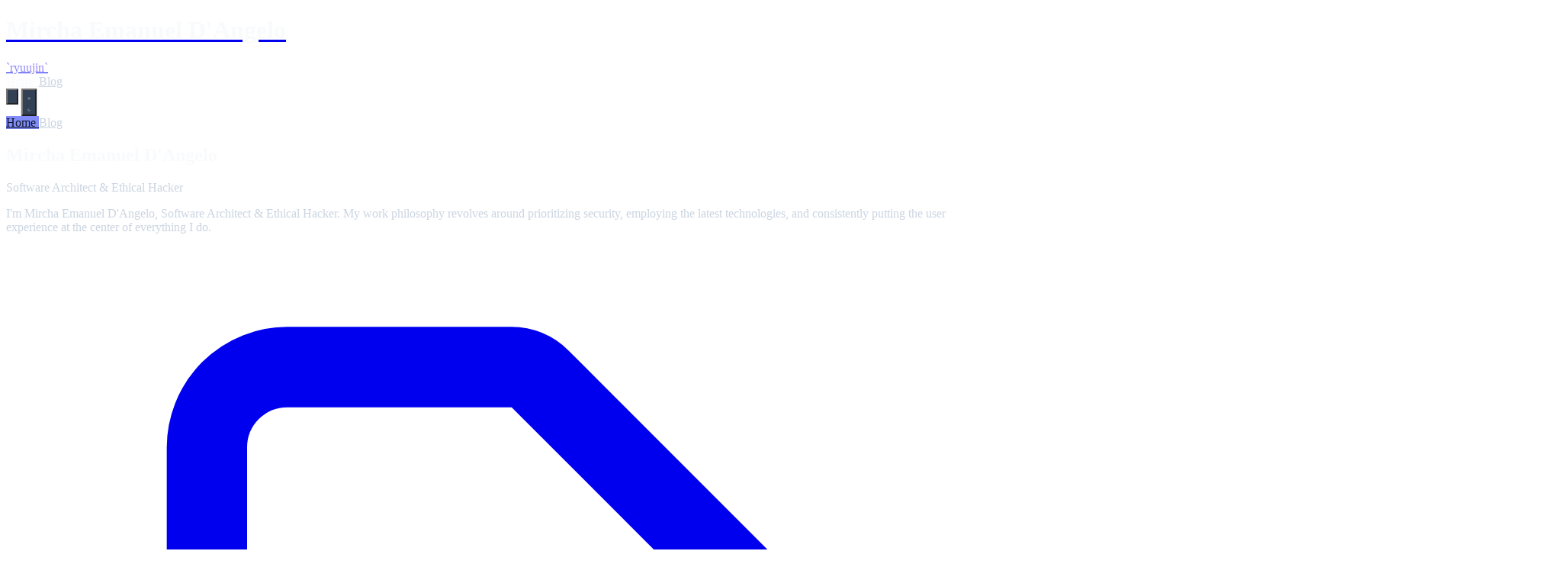

--- FILE ---
content_type: text/html; charset=utf-8
request_url: https://a80.it/
body_size: 5987
content:
<!doctype html>
<html lang=en>
<head>
<meta charset=utf-8>
<meta http-equiv=X-UA-Compatible content="IE=edge">
<meta name=viewport content="width=device-width, initial-scale=1">
<!-- Favicons -->
<link rel=icon type="image/x-icon" href="/favicon.ico">
<link rel=icon type="image/png" sizes=16x16 href="/favicon-16x16.png">
<link rel=icon type="image/png" sizes=32x32 href="/favicon-32x32.png">
<link rel=apple-touch-icon sizes=180x180 href="/apple-touch-icon.png">
<link rel=manifest href="/site.webmanifest">
<!-- Performance Optimizations -->
<link rel=preconnect href="https://analytics.a80.it" crossorigin>
<link rel=dns-prefetch href="https://analytics.a80.it">
<!-- Theme & Mobile -->
<meta name=theme-color content="#6366f1">
<meta name=apple-mobile-web-app-capable content=yes>
<meta name=apple-mobile-web-app-status-bar-style content=black-translucent>
<title>Mircha Emanuel D&#039;Angelo / Full Stack Developer | Home Page</title>
<link rel=modulepreload as=script href="https://a80.it/build/assets/app-6SiJtmIA.js"/><link rel=stylesheet href="https://a80.it/build/assets/app-PFsT3DBi.css" data-navigate-track=reload /><script type=module src="https://a80.it/build/assets/app-6SiJtmIA.js" data-navigate-track=reload></script> <!-- Livewire Styles --><style>[wire\:loading][wire\:loading],[wire\:loading\.delay][wire\:loading\.delay],[wire\:loading\.inline-block][wire\:loading\.inline-block],[wire\:loading\.inline][wire\:loading\.inline],[wire\:loading\.block][wire\:loading\.block],[wire\:loading\.flex][wire\:loading\.flex],[wire\:loading\.table][wire\:loading\.table],[wire\:loading\.grid][wire\:loading\.grid],[wire\:loading\.inline-flex][wire\:loading\.inline-flex]{display:none}[wire\:loading\.delay\.none][wire\:loading\.delay\.none],[wire\:loading\.delay\.shortest][wire\:loading\.delay\.shortest],[wire\:loading\.delay\.shorter][wire\:loading\.delay\.shorter],[wire\:loading\.delay\.short][wire\:loading\.delay\.short],[wire\:loading\.delay\.default][wire\:loading\.delay\.default],[wire\:loading\.delay\.long][wire\:loading\.delay\.long],[wire\:loading\.delay\.longer][wire\:loading\.delay\.longer],[wire\:loading\.delay\.longest][wire\:loading\.delay\.longest]{display:none}[wire\:offline][wire\:offline]{display:none}[wire\:dirty]:not(textarea):not(input):not(select) {display:none}:root{--livewire-progress-bar-color:#29d}[x-cloak]{display:none!important}[wire\:cloak]{display:none!important}dialog#livewire-error::backdrop{background-color:rgba(0,0,0,.6)}</style>
<link rel=canonical href="https://a80.it">
<meta name=description content="I&#039;m Mircha Emanuel D&#039;Angelo, Software Architect &amp; Ethical Hacker. My work philosophy revolves around prioritizing security, employing the latest technologies, and consistently putting the user experience at the center of everything I do.">
<meta name=robots content="index, follow, max-image-preview:large, max-snippet:-1, max-video-preview:-1">
<meta name=author content="Mircha Emanuel D'Angelo">
<meta itemprop=name content="Mircha Emanuel D&#039;Angelo / Full Stack Developer | Home Page">
<meta itemprop=description content="I&#039;m Mircha Emanuel D&#039;Angelo, Software Architect &amp; Ethical Hacker. My work philosophy revolves around prioritizing security, employing the latest technologies, and consistently putting the user experience at the center of everything I do.">
<!-- Open Graph / Facebook -->
<meta property=og:type content=website>
<meta property=og:url content="https://a80.it">
<meta property=og:title content="Mircha Emanuel D&#039;Angelo / Full Stack Developer | Home Page">
<meta property=og:description content="I&#039;m Mircha Emanuel D&#039;Angelo, Software Architect &amp; Ethical Hacker. My work philosophy revolves around prioritizing security, employing the latest technologies, and consistently putting the user experience at the center of everything I do.">
<meta property=og:locale content=en_US>
<meta property=og:site_name content="Mircha Emanuel D&#039;Angelo / Full Stack Developer">
<meta property=og:image content="https://a80.it/storage/mirchaemanueldangelo.webp">
<!-- Twitter -->
<meta property=twitter:card content=summary_large_image>
<meta property=twitter:url content="https://a80.it">
<meta property=twitter:title content="Mircha Emanuel D&#039;Angelo / Full Stack Developer | Home Page">
<meta property=twitter:description content="I&#039;m Mircha Emanuel D&#039;Angelo, Software Architect &amp; Ethical Hacker. My work philosophy revolves around prioritizing security, employing the latest technologies, and consistently putting the user experience at the center of everything I do.">
<meta property=twitter:site content="@mirchaemanuel">
<meta property=twitter:creator content="@mirchaemanuel">
<meta property=twitter:image content="https://a80.it/storage/mirchaemanueldangelo.webp">
<script defer data-domain=a80.it src="https://analytics.a80.it/js/script.hash.outbound-links.pageview-props.tagged-events.js"></script>
<script>window.plausible=window.plausible||function(){(window.plausible.q=window.plausible.q||[]).push(arguments)}</script>
<!-- Structured Data for Website -->
<script type="application/ld+json">
    {
      "@context": "https://schema.org",
      "@type": "WebSite",
      "name": "Mircha Emanuel D&#039;Angelo / Full Stack Developer",
      "description": "I&#039;m Mircha Emanuel D&#039;Angelo, a full stack developer. Explore my Blog, for insightful articles on cybersecurity, Laravel, progarmming and more.",
      "url": "https://a80.it",
      "author": {
        "@type": "Person",
        "@id": "https://a80.it#author",
        "name": "Mircha Emanuel D'Angelo",
        "jobTitle": "Full Stack Developer & Cybersecurity Researcher",
        "url": "https://a80.it",
        "knowsAbout": ["Laravel", "PHP", "Cybersecurity", "Web Development", "Software Engineering"],
        "sameAs": [
          "https://github.com/mirchaemanuel",
          "https://linkedin.com/in/mirchaemanuel"
        ]
      },
      "publisher": {
        "@type": "Organization",
        "name": "A80.it",
        "url": "https://a80.it"
      },
      "inLanguage": ["en", "it"],
      "potentialAction": {
        "@type": "SearchAction",
        "target": {
          "@type": "EntryPoint",
          "urlTemplate": "https://a80.it/search?q={search_term_string}"
        },
        "query-input": "required name=search_term_string"
      }
    }
    </script>
</head>
<body class="min-h-screen flex flex-col"><noscript><meta HTTP-EQUIV="refresh" content="0;url='https://a80.it/?PageSpeed=noscript'" /><style><!--table,div,span,font,p{display:none} --></style><div style="display:block">Please click <a href="https://a80.it/?PageSpeed=noscript">here</a> if you are not redirected within a few seconds.</div></noscript>
<!-- Shared Header Component -->
<!-- Full-width header with strong blur effect -->
<header class="w-full sticky top-0 z-50 border-b no-print" style="background-color: rgba(var(--color-bg-primary), 0.95);
               backdrop-filter: blur(20px) saturate(180%);
               -webkit-backdrop-filter: blur(20px) saturate(180%);
               border-color: rgb(var(--color-border));">
<div class="max-w-7xl mx-auto px-4 sm:px-6 lg:px-8">
<div class="flex items-center justify-between h-16 sm:h-20">
<!-- Logo/Title -->
<div class=flex-shrink-0>
<a href="/" class="no-hover-effect group flex items-center gap-2">
<h1 class="text-xl sm:text-2xl font-bold tracking-tight" style="color: rgb(var(--color-text-primary));">
Mircha Emanuel D&#039;Angelo
</h1>
<span class="hidden md:inline text-base font-bold" style="background: linear-gradient(135deg, rgb(var(--color-accent-primary)) 0%, rgb(var(--color-accent-secondary)) 100%); -webkit-background-clip: text; -webkit-text-fill-color: transparent; background-clip: text;">
`ryuujin`
</span>
</a>
</div>
<!-- Navigation & Controls -->
<div class="flex items-center gap-4 sm:gap-6">
<!-- Desktop Navigation -->
<nav class="hidden md:flex items-center gap-6">
<a href="/" data-current=true class="no-hover-effect relative font-medium text-sm transition-colors py-1" style="color: rgb(var(--color-text-primary));">
Home
<span class="absolute bottom-0 left-0 right-0 h-0.5 bg-gradient-elegant rounded-full"></span>
</a>
<a href="/blog" data-current=false class="no-hover-effect relative font-medium text-sm transition-colors py-1" style="color: rgb(var(--color-text-secondary));">
Blog
</a>
</nav>
<!-- Mobile Menu Button -->
<button onclick="toggleMobileMenu()" class="md:hidden p-2 rounded-lg transition-colors" style="background-color: rgb(var(--color-bg-tertiary)); color: rgb(var(--color-text-secondary));" aria-label="Toggle menu">
<svg class="w-5 h-5" fill=none stroke=currentColor viewBox="0 0 24 24">
<path stroke-linecap=round stroke-linejoin=round stroke-width=2 d="M4 6h16M4 12h16M4 18h16"></path>
</svg>
</button>
<!-- Dark Mode Toggle -->
<button onclick="toggleDarkMode()" class="dark-mode-toggle p-2 rounded-lg transition-colors shadow-elegant-sm hover:shadow-elegant-md" style="background-color: rgb(var(--color-bg-tertiary)); color: rgb(var(--color-text-secondary));" aria-label="Toggle dark mode">
<!-- Sun Icon (visible in dark mode) -->
<svg class="w-5 h-5 hidden dark:block" fill=none stroke=currentColor viewBox="0 0 24 24">
<path stroke-linecap=round stroke-linejoin=round stroke-width=2 d="M12 3v1m0 16v1m9-9h-1M4 12H3m15.364 6.364l-.707-.707M6.343 6.343l-.707-.707m12.728 0l-.707.707M6.343 17.657l-.707.707M16 12a4 4 0 11-8 0 4 4 0 018 0z"></path>
</svg>
<!-- Moon Icon (visible in light mode) -->
<svg class="w-5 h-5 block dark:hidden" fill=none stroke=currentColor viewBox="0 0 24 24">
<path stroke-linecap=round stroke-linejoin=round stroke-width=2 d="M20.354 15.354A9 9 0 018.646 3.646 9.003 9.003 0 0012 21a9.003 9.003 0 008.354-5.646z"></path>
</svg>
</button>
</div>
</div>
<!-- Mobile Navigation -->
<nav id=mobileMenu class="md:hidden hidden pb-4 border-t mt-4 pt-4" style="border-color: rgb(var(--color-border));">
<a href="/" data-current=true class="no-hover-effect block py-2 px-3 rounded-lg transition-colors mb-1" style="color: rgb(var(--color-bg-primary));
                          background-color: rgb(var(--color-accent-primary));">
Home
</a>
<a href="/blog" data-current=false class="no-hover-effect block py-2 px-3 rounded-lg transition-colors mb-1" style="color: rgb(var(--color-text-secondary));
                          background-color: transparent;">
Blog
</a>
</nav>
</div>
</header>
<!-- Main Content -->
<main class=flex-grow>
<div class="max-w-7xl mx-auto px-4 sm:px-6 lg:px-8 py-8 sm:py-12 lg:py-16">
<!-- Hero Section -->
<section class="mb-16 lg:mb-24 -mt-8 animate-fade-in-up">
<div class="text-center max-w-4xl mx-auto">
<!-- Name & Nickname -->
<div class=mb-8>
<h1 class="text-5xl sm:text-6xl lg:text-7xl font-bold mb-4 leading-tight" style="color: rgb(var(--color-text-primary));">
Mircha Emanuel D&#039;Angelo
</h1>
</div>
<!-- Title -->
<p class="text-xl sm:text-2xl lg:text-3xl mb-8 font-medium" style="color: rgb(var(--color-text-secondary));">
Software Architect &amp; Ethical Hacker
</p>
<!-- Quick Intro -->
<p class="text-lg sm:text-xl leading-relaxed mb-10 max-w-3xl mx-auto" style="color: rgb(var(--color-text-secondary));">
I&#039;m Mircha Emanuel D&#039;Angelo, Software Architect &amp; Ethical Hacker. My work philosophy revolves around prioritizing security, employing the latest technologies, and consistently putting the user experience at the center of everything I do.
</p>
<!-- CTA Buttons -->
<div class="flex flex-wrap items-center justify-center gap-4">
<a href="/blog" class="no-hover-effect inline-flex items-center gap-2 px-6 py-3 rounded-xl font-semibold text-white shadow-elegant-lg hover:shadow-elegant-xl transition-all" style="background: linear-gradient(135deg, rgb(var(--color-accent-primary)) 0%, rgb(var(--color-accent-secondary)) 100%);">
<svg class="w-5 h-5" fill=none stroke=currentColor viewBox="0 0 24 24">
<path stroke-linecap=round stroke-linejoin=round stroke-width=2 d="M9 12h6m-6 4h6m2 5H7a2 2 0 01-2-2V5a2 2 0 012-2h5.586a1 1 0 01.707.293l5.414 5.414a1 1 0 01.293.707V19a2 2 0 01-2 2z"></path>
</svg>
Read My Articles
</a>
<a href="https://github.com/mirchaemanuel" target=_blank rel="noopener noreferrer" class="no-hover-effect inline-flex items-center gap-2 px-6 py-3 rounded-xl font-semibold shadow-elegant-md hover:shadow-elegant-lg transition-all" style="background-color: rgb(var(--color-bg-tertiary)); color: rgb(var(--color-text-primary));">
<svg class="w-5 h-5" fill=currentColor viewBox="0 0 24 24">
<path fill-rule=evenodd d="M12 2C6.477 2 2 6.484 2 12.017c0 4.425 2.865 8.18 6.839 9.504.5.092.682-.217.682-.483 0-.237-.008-.868-.013-1.703-2.782.605-3.369-1.343-3.369-1.343-.454-1.158-1.11-1.466-1.11-1.466-.908-.62.069-.608.069-.608 1.003.07 1.531 1.032 1.531 1.032.892 1.53 2.341 1.088 2.91.832.092-.647.35-1.088.636-1.338-2.22-.253-4.555-1.113-4.555-4.951 0-1.093.39-1.988 1.029-2.688-.103-.253-.446-1.272.098-2.65 0 0 .84-.27 2.75 1.026A9.564 9.564 0 0112 6.844c.85.004 1.705.115 2.504.337 1.909-1.296 2.747-1.027 2.747-1.027.546 1.379.202 2.398.1 2.651.64.7 1.028 1.595 1.028 2.688 0 3.848-2.339 4.695-4.566 4.943.359.309.678.92.678 1.855 0 1.338-.012 2.419-.012 2.747 0 .268.18.58.688.482A10.019 10.019 0 0022 12.017C22 6.484 17.522 2 12 2z" clip-rule=evenodd></path>
</svg>
View GitHub
</a>
</div>
</div>
</section>
<!-- About Section -->
<section class="mb-16 lg:mb-24">
<!-- Quote Banner -->
<div class="relative overflow-hidden rounded-2xl mb-16 p-8 lg:p-12 shadow-elegant-lg" style="background: linear-gradient(135deg, rgb(var(--color-accent-primary)) 0%, rgb(var(--color-accent-secondary)) 100%);">
<div class="relative z-10">
<svg class="w-12 h-12 sm:w-16 sm:h-16 text-white/20 mb-4" fill=currentColor viewBox="0 0 32 32">
<path d="M10 8c-3.3 0-6 2.7-6 6v10h6V14h-4c0-2.2 1.8-4 4-4V8zm12 0c-3.3 0-6 2.7-6 6v10h6V14h-4c0-2.2 1.8-4 4-4V8z"/>
</svg>
<blockquote class="text-xl sm:text-2xl lg:text-3xl font-bold text-white mb-6 leading-relaxed">
Born to be a Programmer, my first words were &#039;Hello, World!&#039;.
</blockquote>
</div>
</div>
<!-- Who am I Grid -->
<div class="grid grid-cols-1 lg:grid-cols-2 gap-6 lg:gap-8 mb-8">
<!-- Bio Card -->
<div class="rounded-2xl p-8 shadow-elegant-lg" style="background-color: rgb(var(--color-card-bg)); border: 1px solid rgb(var(--color-card-border));">
<h2 class="text-2xl sm:text-3xl font-bold mb-6 flex items-center gap-3" style="color: rgb(var(--color-text-primary));">
<span class="w-2 h-8 bg-gradient-elegant rounded-full"></span>
Who am I?
</h2>
<p class="text-base sm:text-lg leading-relaxed mb-4" style="color: rgb(var(--color-text-secondary));">
I'm <strong style="color: rgb(var(--color-text-primary));">Mircha Emanuel D'Angelo</strong>, a highly skilled Full-Stack Developer and Analyst with experience in a wide variety of business applications.
</p>
<p class="text-base sm:text-lg leading-relaxed mb-4" style="color: rgb(var(--color-text-secondary));">
My work philosophy revolves around <strong style="color: rgb(var(--color-accent-primary));">prioritizing security</strong>, employing the latest technologies, and consistently putting the <strong style="color: rgb(var(--color-accent-primary));">user experience</strong> at the center of everything I do.
</p>
<p class="text-base sm:text-lg leading-relaxed" style="color: rgb(var(--color-text-secondary));">
Agile Methodologies and Test-Driven Development are at the core of my approach.
</p>
</div>
<!-- Current Role Card -->
<div class="rounded-2xl p-8 shadow-elegant-lg" style="background-color: rgb(var(--color-card-bg)); border: 1px solid rgb(var(--color-card-border));">
<h2 class="text-2xl sm:text-3xl font-bold mb-6 flex items-center gap-3" style="color: rgb(var(--color-text-primary));">
<span class="w-2 h-8 bg-gradient-elegant rounded-full"></span>
Where I Work
</h2>
<div class=mb-6>
<div class="inline-flex items-center px-4 py-2 rounded-full mb-4" style="background-color: rgba(var(--color-accent-primary), 0.1); color: rgb(var(--color-accent-primary)); border: 1px solid rgba(var(--color-accent-primary), 0.2);">
<svg class="w-5 h-5 mr-2" fill=none stroke=currentColor viewBox="0 0 24 24">
<path stroke-linecap=round stroke-linejoin=round stroke-width=2 d="M21 13.255A23.931 23.931 0 0112 15c-3.183 0-6.22-.62-9-1.745M16 6V4a2 2 0 00-2-2h-4a2 2 0 00-2 2v2m4 6h.01M5 20h14a2 2 0 002-2V8a2 2 0 00-2-2H5a2 2 0 00-2 2v10a2 2 0 002 2z"></path>
</svg>
<span class=font-semibold>Technical Solutions Architect &amp; Tech Lead</span>
</div>
</div>
<a href="https://www.oltrematica.com" target=_blank rel="noopener noreferrer" class="text-lg font-semibold mb-3 inline-block hover:underline" style="color: rgb(var(--color-accent-primary));">
Oltrematica Srl
</a>
<p class="text-base sm:text-lg leading-relaxed" style="color: rgb(var(--color-text-secondary));">
I guide teams in adopting modern development practices and design scalable, efficient solutions for complex technical challenges. My role focuses on <strong style="color: rgb(var(--color-accent-primary));">innovation</strong>, <strong style="color: rgb(var(--color-accent-primary));">team growth</strong>, and delivering exceptional results.
</p>
</div>
</div>
<!-- Tech Stack Section (Optional - controlled by toggle in Statamic) -->
<!-- Connect Section -->
<div class="rounded-2xl p-8 lg:p-12 shadow-elegant-lg text-center" style="background: linear-gradient(135deg, rgb(var(--color-bg-secondary)) 0%, rgb(var(--color-bg-tertiary)) 100%); border: 1px solid rgb(var(--color-border));">
<h2 class="text-2xl sm:text-3xl font-bold mb-4" style="color: rgb(var(--color-text-primary));">Let&#039;s Connect</h2>
<p class="text-lg mb-8 max-w-2xl mx-auto" style="color: rgb(var(--color-text-secondary));">
Explore my professional background, projects, and accomplishments
</p>
<div class="flex flex-wrap items-center justify-center gap-4">
<a href="https://www.linkedin.com/in/mirchaemanueldangelo/" target=_blank rel="noopener noreferrer" class="no-hover-effect inline-flex items-center gap-2 px-6 py-3 rounded-xl font-semibold shadow-elegant-md hover:shadow-elegant-lg transition-all" style="background-color: #0A66C2; color: white;">
<svg class="w-5 h-5" fill=currentColor viewBox="0 0 24 24">
<path d="M20.447 20.452h-3.554v-5.569c0-1.328-.027-3.037-1.852-3.037-1.853 0-2.136 1.445-2.136 2.939v5.667H9.351V9h3.414v1.561h.046c.477-.9 1.637-1.85 3.37-1.85 3.601 0 4.267 2.37 4.267 5.455v6.286zM5.337 7.433c-1.144 0-2.063-.926-2.063-2.065 0-1.138.92-2.063 2.063-2.063 1.14 0 2.064.925 2.064 2.063 0 1.139-.925 2.065-2.064 2.065zm1.782 13.019H3.555V9h3.564v11.452zM22.225 0H1.771C.792 0 0 .774 0 1.729v20.542C0 23.227.792 24 1.771 24h20.451C23.2 24 24 23.227 24 22.271V1.729C24 .774 23.2 0 22.222 0h.003z"/>
</svg>
LinkedIn Profile
</a>
<a href="https://github.com/mirchaemanuel" target=_blank rel="noopener noreferrer" class="no-hover-effect inline-flex items-center gap-2 px-6 py-3 rounded-xl font-semibold shadow-elegant-md hover:shadow-elegant-lg transition-all" style="background-color: rgb(var(--color-card-bg)); color: rgb(var(--color-text-primary)); border: 1px solid rgb(var(--color-border));">
<svg class="w-5 h-5" fill=currentColor viewBox="0 0 24 24">
<path fill-rule=evenodd d="M12 2C6.477 2 2 6.484 2 12.017c0 4.425 2.865 8.18 6.839 9.504.5.092.682-.217.682-.483 0-.237-.008-.868-.013-1.703-2.782.605-3.369-1.343-3.369-1.343-.454-1.158-1.11-1.466-1.11-1.466-.908-.62.069-.608.069-.608 1.003.07 1.531 1.032 1.531 1.032.892 1.53 2.341 1.088 2.91.832.092-.647.35-1.088.636-1.338-2.22-.253-4.555-1.113-4.555-4.951 0-1.093.39-1.988 1.029-2.688-.103-.253-.446-1.272.098-2.65 0 0 .84-.27 2.75 1.026A9.564 9.564 0 0112 6.844c.85.004 1.705.115 2.504.337 1.909-1.296 2.747-1.027 2.747-1.027.546 1.379.202 2.398.1 2.651.64.7 1.028 1.595 1.028 2.688 0 3.848-2.339 4.695-4.566 4.943.359.309.678.92.678 1.855 0 1.338-.012 2.419-.012 2.747 0 .268.18.58.688.482A10.019 10.019 0 0022 12.017C22 6.484 17.522 2 12 2z" clip-rule=evenodd></path>
</svg>
GitHub Profile
</a>
</div>
</div>
<!-- Affiliate Banner -->
<div class="mt-8 rounded-2xl p-6 text-center shadow-elegant-md" style="background: linear-gradient(135deg, rgba(var(--color-accent-primary), 0.1) 0%, rgba(var(--color-accent-secondary), 0.1) 100%); border: 1px solid rgba(var(--color-accent-primary), 0.2);">
<p class="text-sm mb-3" style="color: rgb(var(--color-text-secondary));">Looking for reliable hosting?</p>
<a href="https://www.netsons.com/manage/aff.php?aff=8800&amp;go=hosting" target=_blank rel="noopener noreferrer" class="no-hover-effect inline-flex items-center gap-2 text-base font-semibold hover:underline" style="color: rgb(var(--color-accent-primary));">
Try Netsons - High-Performance Hosting
<svg class="w-4 h-4" fill=none stroke=currentColor viewBox="0 0 24 24">
<path stroke-linecap=round stroke-linejoin=round stroke-width=2 d="M14 5l7 7m0 0l-7 7m7-7H3"></path>
</svg>
</a>
</div>
</section>
</div>
</main>
<!-- Shared Footer Component -->
<footer class="border-t no-print" style="background-color: rgb(var(--color-bg-primary)); border-color: rgb(var(--color-border));">
<div class="max-w-7xl mx-auto px-4 sm:px-6 lg:px-8 py-12 lg:py-16">
<div class="grid grid-cols-1 sm:grid-cols-2 lg:grid-cols-5 gap-8 lg:gap-12 mb-12">
<!-- About -->
<div class=lg:col-span-2>
<div class="flex items-center gap-3 mb-4">
<img src="/avatar.webp" alt="Mircha Emanuel D&#039;Angelo" class="w-10 h-10 rounded-full shadow-elegant-md object-cover">
<h3 class="font-bold text-lg" style="color: rgb(var(--color-text-primary));">
Mircha Emanuel D&#039;Angelo
</h3>
</div>
<p class="text-sm leading-relaxed mb-4" style="color: rgb(var(--color-text-secondary));">
Technical blog exploring Software Development, Cyber Securty, and more. Written by Mircha Emanuel D&#039;Angelo, Software Architect &amp; Ethical Hacker
</p>
</div>
<!-- Topics -->
<div>
</div>
<!-- Tools -->
<div>
<h3 class="font-bold text-sm uppercase tracking-wider mb-4" style="color: rgb(var(--color-text-primary));">Tools</h3>
<ul class="space-y-2 text-sm" style="color: rgb(var(--color-text-secondary));">
<li>
<a href="https://metatags.a80.it" target=_blank rel="noopener noreferrer" class=hover:underline>
Meta Tags Analyzer
</a>
</li>
<li>
<a href="https://jwm.a80.it" target=_blank rel="noopener noreferrer" class=hover:underline>
JW Library Merger
</a>
</li>
<li>
<a href="https://xmlval.a80.it" target=_blank rel="noopener noreferrer" class=hover:underline>
XML Validator
</a>
</li>
<li>
<a href="https://jazz-club.a80.it" target=_blank rel="noopener noreferrer" class=hover:underline>
Jazz Club
</a>
</li>
<li>
<a href="https://moog-modular.a80.it" target=_blank rel="noopener noreferrer" class=hover:underline>
Moog Modular
</a>
</li>
</ul>
</div>
<!-- Connect -->
<div>
<h3 class="font-bold text-sm uppercase tracking-wider mb-4" style="color: rgb(var(--color-text-primary));">Connect</h3>
<div class="flex gap-3 mb-4">
<a href="https://github.com/mirchaemanuel" target=_blank rel="noopener noreferrer" class="no-hover-effect p-2.5 rounded-lg transition-all shadow-elegant-sm hover:shadow-elegant-md" style="background-color: rgb(var(--color-bg-tertiary)); color: rgb(var(--color-text-secondary));" aria-label="GitHub Profile">
<svg class="w-5 h-5" fill=currentColor viewBox="0 0 24 24" aria-hidden=true>
<path fill-rule=evenodd d="M12 2C6.477 2 2 6.484 2 12.017c0 4.425 2.865 8.18 6.839 9.504.5.092.682-.217.682-.483 0-.237-.008-.868-.013-1.703-2.782.605-3.369-1.343-3.369-1.343-.454-1.158-1.11-1.466-1.11-1.466-.908-.62.069-.608.069-.608 1.003.07 1.531 1.032 1.531 1.032.892 1.53 2.341 1.088 2.91.832.092-.647.35-1.088.636-1.338-2.22-.253-4.555-1.113-4.555-4.951 0-1.093.39-1.988 1.029-2.688-.103-.253-.446-1.272.098-2.65 0 0 .84-.27 2.75 1.026A9.564 9.564 0 0112 6.844c.85.004 1.705.115 2.504.337 1.909-1.296 2.747-1.027 2.747-1.027.546 1.379.202 2.398.1 2.651.64.7 1.028 1.595 1.028 2.688 0 3.848-2.339 4.695-4.566 4.943.359.309.678.92.678 1.855 0 1.338-.012 2.419-.012 2.747 0 .268.18.58.688.482A10.019 10.019 0 0022 12.017C22 6.484 17.522 2 12 2z" clip-rule=evenodd></path>
</svg>
</a>
<a href="https://www.linkedin.com/in/mirchaemanueldangelo/" target=_blank rel="noopener noreferrer" class="no-hover-effect p-2.5 rounded-lg transition-all shadow-elegant-sm hover:shadow-elegant-md" style="background-color: rgb(var(--color-bg-tertiary)); color: rgb(var(--color-text-secondary));" aria-label="LinkedIn Profile">
<svg class="w-5 h-5" fill=currentColor viewBox="0 0 24 24" aria-hidden=true>
<path d="M20.447 20.452h-3.554v-5.569c0-1.328-.027-3.037-1.852-3.037-1.853 0-2.136 1.445-2.136 2.939v5.667H9.351V9h3.414v1.561h.046c.477-.9 1.637-1.85 3.37-1.85 3.601 0 4.267 2.37 4.267 5.455v6.286zM5.337 7.433c-1.144 0-2.063-.926-2.063-2.065 0-1.138.92-2.063 2.063-2.063 1.14 0 2.064.925 2.064 2.063 0 1.139-.925 2.065-2.064 2.065zm1.782 13.019H3.555V9h3.564v11.452zM22.225 0H1.771C.792 0 0 .774 0 1.729v20.542C0 23.227.792 24 1.771 24h20.451C23.2 24 24 23.227 24 22.271V1.729C24 .774 23.2 0 22.222 0h.003z"></path>
</svg>
</a>
</div>
<a href="https://overflow.a80.it" target=_blank rel="noopener noreferrer" class="text-sm hover:underline" style="color: rgb(var(--color-text-secondary));">
OVERFLOW (Blog 🇮🇹)
</a>
</div>
</div>
<!-- Bottom Bar -->
<div class="pt-8 border-t flex flex-col sm:flex-row items-center justify-between gap-4 text-sm" style="border-color: rgb(var(--color-border)); color: rgb(var(--color-text-tertiary));">
<p>CC BY 4.0 - &copy; 2026 - Mircha Emanuel D&#039;Angelo</p>
<p class="flex items-center gap-1">
Built with ❤️ -
<a href="https://statamic.com" target=_blank rel=noopener class="font-medium hover:underline" style="color: rgb(var(--color-accent-primary));">Statamic</a>
&
<a href="https://laravel.com" target=_blank rel=noopener class="font-medium hover:underline" style="color: rgb(var(--color-accent-primary));">Laravel</a>
</p>
</div>
</div>
</footer>
<script src="/livewire/livewire.min.js?id=5ef5bc0a" data-csrf=BKmqCRmklSyoAVU4az9PUNHdr2dMcKqUmDmwmPgu data-update-uri="/livewire/update" data-navigate-once=true></script>
</body>
</html>


--- FILE ---
content_type: application/javascript
request_url: https://a80.it/build/assets/app-6SiJtmIA.js
body_size: -237
content:
(function(){localStorage.getItem("theme")!=="light"?document.documentElement.classList.add("dark"):document.documentElement.classList.remove("dark")})();window.toggleDarkMode=function(){const e=document.documentElement;e.classList.contains("dark")?(e.classList.remove("dark"),localStorage.setItem("theme","light")):(e.classList.add("dark"),localStorage.setItem("theme","dark"))};window.toggleMobileMenu=function(){const e=document.getElementById("mobileMenu");e&&e.classList.toggle("hidden")};window.matchMedia("(prefers-color-scheme: dark)").addEventListener("change",e=>{localStorage.getItem("theme")||document.documentElement.classList.add("dark")});


--- FILE ---
content_type: application/javascript
request_url: https://a80.it/build/assets/app-6SiJtmIA.js
body_size: -206
content:
(function(){localStorage.getItem("theme")!=="light"?document.documentElement.classList.add("dark"):document.documentElement.classList.remove("dark")})();window.toggleDarkMode=function(){const e=document.documentElement;e.classList.contains("dark")?(e.classList.remove("dark"),localStorage.setItem("theme","light")):(e.classList.add("dark"),localStorage.setItem("theme","dark"))};window.toggleMobileMenu=function(){const e=document.getElementById("mobileMenu");e&&e.classList.toggle("hidden")};window.matchMedia("(prefers-color-scheme: dark)").addEventListener("change",e=>{localStorage.getItem("theme")||document.documentElement.classList.add("dark")});
